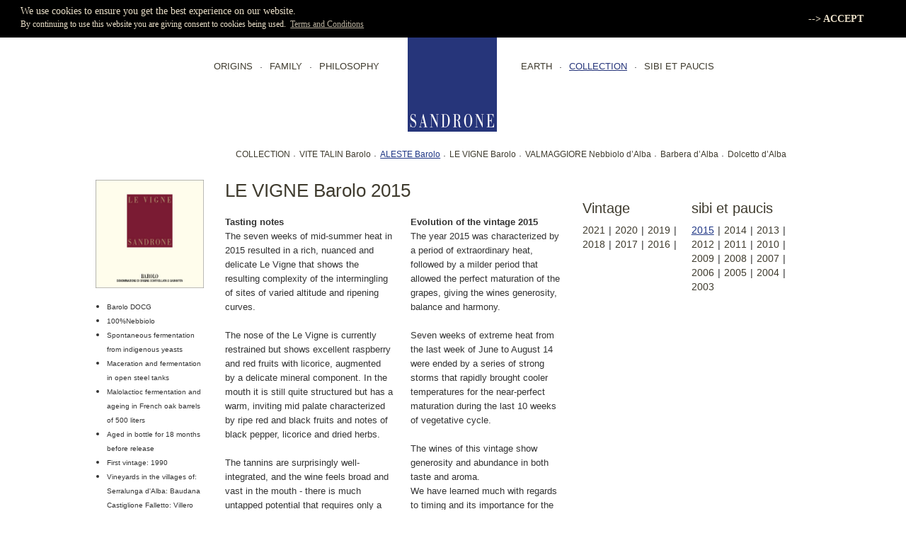

--- FILE ---
content_type: text/html; charset=UTF-8
request_url: https://www.sandroneluciano.com/en/web/collezione/barolo-le-vigne/annata/2015.php?lev1=5&coll=5a&year=2015&coll=5a
body_size: 5321
content:
<!DOCTYPE HTML>
<html dir="ltr" lang="en">
	<head><!--
This website is powered by webEdition Content Management System.
For more information see: https://www.webEdition.org
-->
<meta name="generator" content="webEdition CMS"/><title>SANDRONE :: Le Vigne Barolo 2013</title>
<meta xml="1" charset="UTF-8" />
		<meta charset="utf-8">
		<meta name="robots" content="index, follow" />
		<meta name="viewport" content="width=device-width, initial-scale=1.0, maximum-scale=1.0, user-scalable=yes">
		<link rel="SHORTCUT ICON" href="/favicon.ico" type="image/x-icon" />
		<link rel="SHORTCUT ICON" href="/favicon-32x32.png" type="image/gif" />		<link rel="apple-touch-icon" sizes="144x144" href="/apple-touch-icon-ipad-retina-144x144.png" />		<link rel="apple-touch-icon" sizes="114x114" href="/apple-touch-icon-iphone-retina-114x114.png" />		<link rel="apple-touch-icon" sizes="72x72" href="/apple-touch-icon-ipad-72x72.png" />		<link rel="apple-touch-icon" sizes="57x57" href="/apple-touch-icon-iphone-57x57.png" />					<link href="/css/bootstrap.3.0.0.css" rel="stylesheet">						<link href="/css/shadowbox.css" rel="stylesheet" media="screen">			<link href="/css/jquery.ui.1.9.0.css" rel="stylesheet" media="screen">				<link href="/css/icons.css" rel="stylesheet" media="screen">		<link href="/css/elements.css" rel="stylesheet" media="screen">		<link href="/css/animate.css" rel="stylesheet" media="screen">		<link href="/css/cookieconsent.css" rel="stylesheet" media="screen">		<link href="/css/theme.css" rel="stylesheet" media="screen">						<!--[if lt IE 9]>
	  <script src="js/html5shiv.js"></script>
	  <script src="js/respond.min.js"></script>
	<![endif]-->
						<script src="/js/jquery.1.10.2.min.js"></script>		<script src="/js/bootstrap.3.0.0.min.js"></script>		<script src="/js/jquery.ui.1.8.18.js"></script>		<script src="/js/wow.1.0.3.js"></script>		<script src="/js/jquery.slider.slick.js"></script>		<script xml="1" src="/js/jquery.validate.min.js?m=1593510291"></script>
		<script xml="1" src="/js/jquery.validate.additional-methods.min.js?m=1593510801"></script>
		<script xml="1" src="/js/jquery.supersized.js?m=1593510248"></script>
		<script xml="1" src="/js/jquery.accordeon.horizontal.js?m=1593510429"></script>
		<script xml="1" src="/js/jquery.goup.js?m=1593510146"></script>
		<script xml="1" src="/js/jquery.headroom.js?m=1593510189"></script>
		<script xml="1" src="/js/jquery.shadowbox.js?m=1593510198"></script>
		<script xml="1" src="/js/jquery.shadowbox.init.js?m=1593510318"></script>
				<script src="/js/theme.js"></script>									<script type="text/javascript" src="/js/cookieconsent.js"></script>			<script type="text/javascript" src="/js/cookieconsent.custom.js"></script>					</head>
	<body class="web fixedHeader fixedFooter 5a"><script type="text/javascript">
    var hgbi ="";
</script>
		<a href="#content" class="sr-only">Skip to content</a>					<header class="navbar navbar-fixed-top fixed slide headroom--top">
				<div class="container">
						<div class="">			<div class="navbar-header">
				<a href="/en/web/"><div class="sandrone small visible-xs hidden-sm hidden-md hidden-lg "></div></a>
			  	<button type="button" class="navbar-toggle" data-toggle="collapse" data-target=".navbar-collapse">
					<span class="icon-bar"></span>
					<span class="icon-bar"></span>
					<span class="icon-bar"></span>
	  			</button>
			</div>
			<div class=" navbar-collapse collapse">
				<form class="search modul" method="post" name="modsearchForm" action="/en/web/suchergebnis/index.php"><input class="text" xml="1" value="" name="we_lv_search_Search" type="text" /><input type="hidden" name="we_from_search_Search" value="1" />	<span class="icon" ></span>
	<input type="image" src="/img/layout/1pixel.gif" alt=" " />
<input type="hidden" name="securityToken" value="edf4e33a3ddacf842fae0c93d0b9aa2f"/></form>					<nav>
            <ul class="nav service">
                                    <li class=" "><a href="/it/web/?lev1=99" rel="" target="" title="" class=""><span class=""></span>IT</a><span class="divider">&middot;</span>
                        		            </li>
                                    <li class=" active"><a href="/en/web/?lev1=99" rel="" target="" title="" class=""><span class=""></span>EN</a><span class="divider">&middot;</span>
                        		            </li>
                                    <li class=" "><a href="/de/web/?lev1=99" rel="" target="" title="" class=""><span class=""></span>DE</a><span class="divider">&middot;</span>
                        		            </li>
                                    <li class=" "><a href="/en/web/?lev1=99" rel="" target="" title="" class=""><span class=""></span>Home</a><span class="divider">&middot;</span>
                        		            </li>
                                    <li class=" "><a href="/en/web/contatti/?lev1=9" rel="" target="" title="" class=""><span class=""></span>Contact</a><span class="divider">&middot;</span>
                        		            </li>
                            </ul>	</nav>
					<nav>
            <ul class="nav social">
                                    <li class=" "><a href="https://facebook.com/Sandrone.Barolo" rel="" target="_blank" title="" class=""><span class="icn facebook"></span>&nbsp;</a><span class="divider">&middot;</span>
                        		            </li>
                                    <li class=" "><a href="https://instagram.com/sandroneluciano" rel="" target="_blank" title="" class=""><span class="icn insta"></span>&nbsp;</a><span class="divider">&middot;</span>
                        		            </li>
                                    <li class=" "><a href="/en/web/stampa/?lev1=7" rel="" target="" title="" class=""><span class=""></span>Press</a><span class="divider">&middot;</span>
                        		            </li>
                                    <li class=" "><a href="/en/web/etichettatura-ambientale/?lev1=22" rel="" target="" title="" class=""><span class=""></span>Environmental labeling</a><span class="divider">&middot;</span>
                        		            </li>
                            </ul>	</nav>
					<nav>
            <ul class="nav main en">
                                    <li class=" "><a href="/en/web/origini/?lev1=1" rel="" target="" title="" class=""><span class=""></span>Origins</a><span class="divider">&middot;</span>
                        		            </li>
                                    <li class=" "><a href="/en/web/famiglia.php?lev1=2" rel="" target="" title="" class=""><span class=""></span>FAMILY</a><span class="divider">&middot;</span>
                        		            </li>
                                    <li class=" "><a href="/en/web/filosofia.php?lev1=4" rel="" target="" title="" class=""><span class=""></span>PHILOSOPHY</a><span class="divider">&middot;</span>
                        		            </li>
                                    <li class=" logo  hidden-xs "><a href="/en/web/?lev1=99" rel="" target="" title="" class=""><span class="sandrone"></span></a><span class="divider">&middot;</span>
                        		            </li>
                                    <li class=" "><a href="/en/web/terra/?lev1=3" rel="" target="" title="" class=""><span class=""></span>EARTH</a><span class="divider">&middot;</span>
                        		            </li>
                                    <li class="active "><a href="/en/web/collezione/?lev1=5" rel="" target="" title="" class=""><span class=""></span>collection</a><span class="divider">&middot;</span>
                        		            </li>
                                    <li class=" "><a href="/en/web/sibi-et-paucis.php?lev1=6" rel="" target="" title="" class=""><span class=""></span>Sibi Et Paucis</a><span class="divider">&middot;</span>
                        		            </li>
                            </ul>	</nav>
			</div>
   	</div>
		
				</div>
			</header>
				<main>
						<div id="content" class="container-fluid ">
						<div class="container collezione" >
	<div class="row">
					<div class="hidden-xs col-sm-2 nopadleft">
									<div class="inner">
						<h2 class="untertitel"><p>&nbsp;</p>
<p>&nbsp;</p>
<p><img class="img-responsive" src="/img/content/collezione/ETICHETTE/leVigne.jpg?id=1519&time=1594458588" alt="" width="348" height="348"></p></h2><div class="text01"><ul>
<li><span style="font-size: x-small;">Barolo DOCG</span></li>
<li><span style="font-size: x-small;">100%Nebbiolo</span></li>
<li><span style="font-size: x-small;">Spontaneous fermentation from indigenous yeasts</span></li>
<li><span style="font-size: x-small;">Maceration and fermentation in open steel tanks</span></li>
<li><span style="font-size: x-small;">Malolactioc fermentation and ageing in French oak barrels of 500 liters</span></li>
<li><span style="font-size: x-small;">Aged in bottle for 18 months before release</span></li>
<li><span style="font-size: x-small;">First vintage: 1990</span></li>
<li><span style="font-size: x-small;">Vineyards in the villages of: Serralunga d'Alba: Baudana Castiglione Falletto: Villero</span><br/><span style="font-size: x-small;">Barolo: Vignane</span><br/><span style="font-size: x-small;">Novello: Merli</span></li>
<li><span style="font-size: x-small;">Alcohol: 14,5%</span></li>
<li><span style="font-size: x-small;">Recommended drinking time: 2022 - 2045</span></li>
</ul></div>					</div>
							</div>
					<div class="col-sm-10">
									<div class="inner">
							<nav>
            <ul class="nav collezione">
                                    <li class=" "><a href="/en/web/collezione/?lev1=5" rel="" target="" title="" class=""><span class=""></span>COLLECTION</a><span class="divider">&middot;</span>
                        		            </li>
                                    <li class=" "><a href="/en/web/collezione/vite-talin-barolo/?lev1=5&coll=vite" rel="" target="" title="" class=""><span class=""></span>VITE TALIN Barolo</a><span class="divider">&middot;</span>
                        		            </li>
                                    <li class="active "><a href="/en/web/collezione/barolo-aleste/?lev1=5&coll=5a" rel="" target="" title="" class=""><span class=""></span>ALESTE Barolo</a><span class="divider">&middot;</span>
                        		            </li>
                                    <li class=" "><a href="/en/web/collezione/barolo-le-vigne/?lev1=5&coll=5b" rel="" target="" title="" class=""><span class=""></span>LE VIGNE Barolo</a><span class="divider">&middot;</span>
                        		            </li>
                                    <li class=" "><a href="/en/web/collezione/valmaggiore/?lev1=5&coll=5c" rel="" target="" title="" class=""><span class=""></span>VALMAGGIORE Nebbiolo d’Alba</a><span class="divider">&middot;</span>
                        		            </li>
                                    <li class=" "><a href="/en/web/collezione/barbera/?lev1=5&coll=5d" rel="" target="" title="" class=""><span class=""></span>Barbera d’Alba</a><span class="divider">&middot;</span>
                        		            </li>
                                    <li class=" "><a href="/en/web/collezione/dolcetto/?lev1=5&coll=5e" rel="" target="" title="" class=""><span class=""></span>Dolcetto d’Alba</a><span class="divider">&middot;</span>
                        		            </li>
                            </ul>	</nav>
					</div>
							</div>
					<div class="col-sm-6 maintext">
									<div class="inner">
						<h2>LE VIGNE Barolo 2015</h2><div class="text01">&nbsp;
<p><span style="font-size: small;"><strong>Tasting notes</strong></span><br/><span style="font-size: small;">The seven weeks of mid-summer heat in 2015 resulted in a rich, nuanced and delicate Le Vigne that shows the resulting complexity of the intermingling of sites of varied altitude and ripening curves.</span></p>
<p>&nbsp;</p>
<p><span style="font-size: small;">The nose of the Le Vigne is currently restrained but shows excellent raspberry and red fruits with licorice, augmented by a delicate mineral component. In the mouth it is still quite structured but has a warm, inviting mid palate characterized by ripe red and black fruits and notes of black pepper, licorice and dried herbs.</span></p>
<p>&nbsp;</p>
<p><span style="font-size: small;">The tannins are surprisingly well-integrated, and the wine feels broad and vast in the mouth - there is much untapped potential that requires only a bit a patience. The finish is long and mineral, with cherry notes brightened by the balanced acidity.</span></p>
<p><span style="font-size: small;">&nbsp;</span></p>
<p><span style="font-size: small;"><strong>Ratings for the vintage 2015<br/></strong>James Suckling<strong> 97 points<br/></strong>Vinous<strong> 95+ points<br/></strong>Wine Spectator <strong>94 points<br/></strong>The Wine Advocate<strong> 95+<br/></strong>Wine Enthusiast<strong> 96 points<br/></strong>Falstaff<strong> 97 Punkte<br/></strong>Kerin O'Keefe<strong> 96 points<br/></strong>Wines Critic<strong> 95 points&nbsp;</strong><br/></span></p>
<p>&nbsp;</p>
<p><span style="font-size: small;"><a href="/it/pdf/schede/EN/Le-Vigne-2015-EN.pdf?m=1606290929&" target="_blank" rel="noopener">Download wine description</a></span></p></div><div class="text02">&nbsp;
<p><span style="font-size: small;"><strong>Evolution of the vintage 2015</strong></span><br/><span style="font-size: small;">The year 2015 was characterized by a period of extraordinary heat, followed by a milder period that allowed the perfect maturation of the grapes, giving the wines generosity, balance and harmony.</span></p>
<p><br/><span style="font-size: small;">Seven weeks of extreme heat from the last week of June to August 14 were ended by a series of strong storms that rapidly brought cooler temperatures for the near-perfect maturation during the last 10 weeks of vegetative cycle.</span></p>
<p><br/><span style="font-size: small;">The wines of this vintage show generosity and abundance in both taste and aroma.</span><br/><span style="font-size: small;">We have learned much with regards to timing and its importance for the work in the vineyards over the last 20 years. Key practices, such as more careful defoliation, greater freedom of natural vegetative growth and especially the careful management of timing the vineyard practices have been optimized for best results. For example, crop-thinning too early often leads to fruit with notes of over-ripeness and excessive concentrations while doing it too late causes bitter and astringent phenolic results.</span></p>
<p><br/><span style="font-size: small;">Many of the innovations that we have developed over the hottest years were put in practice during 2015 to get ripe, balanced fruit and the final result of our vineyard management is evident in the glass. In sum, the 2015 vintage is characterized by excellent maturation and well-developed, enveloping fruit, balanced with good freshness and ripe tannins in the Nebbiolo. 2015 is a beautiful example of generosity, balance and harmony.</span></p>
<p><br/><span style="font-size: small;">Harvest took place from October 4th until 17th.</span></p>
<p><span style="font-size: small;">&nbsp;</span></p>
<p><span style="font-size: small;">&nbsp;</span></p>
<p><span style="font-size: small;">&nbsp;</span></p></div>					</div>
							</div>
					<div class="col-xs-12 hidden-sm  hidden-md hidden-lg">
									<div class="inner">
						<h2 class="untertitel"><p>&nbsp;</p>
<p>&nbsp;</p>
<p><img class="img-responsive" src="/img/content/collezione/ETICHETTE/leVigne.jpg?id=1519&time=1594458588" alt="" width="348" height="348"></p></h2><div class="text01"><ul>
<li><span style="font-size: x-small;">Barolo DOCG</span></li>
<li><span style="font-size: x-small;">100%Nebbiolo</span></li>
<li><span style="font-size: x-small;">Spontaneous fermentation from indigenous yeasts</span></li>
<li><span style="font-size: x-small;">Maceration and fermentation in open steel tanks</span></li>
<li><span style="font-size: x-small;">Malolactioc fermentation and ageing in French oak barrels of 500 liters</span></li>
<li><span style="font-size: x-small;">Aged in bottle for 18 months before release</span></li>
<li><span style="font-size: x-small;">First vintage: 1990</span></li>
<li><span style="font-size: x-small;">Vineyards in the villages of: Serralunga d'Alba: Baudana Castiglione Falletto: Villero</span><br/><span style="font-size: x-small;">Barolo: Vignane</span><br/><span style="font-size: x-small;">Novello: Merli</span></li>
<li><span style="font-size: x-small;">Alcohol: 14,5%</span></li>
<li><span style="font-size: x-small;">Recommended drinking time: 2022 - 2045</span></li>
</ul></div>					</div>
							</div>
					<div class="col-sm-2">
									<div class="inner">
						<div class="text01"><h4>&nbsp;</h4>
<h4>Vintage</h4></div>	<div class="floatTerminator"></div>
	<nav>
		<ul class="nav side">
							<li class=" "><a href="/en/web/collezione/barolo-le-vigne/annata/2021.php?lev1=5&coll=5a&year=2021&amp;coll=5a" rel="" target="" title="" class=""><span class=""></span>2021</a><span class="divider">|</span>
									</li>
							<li class=" "><a href="/en/web/collezione/barolo-le-vigne/annata/2020.php?lev1=5&year=2020&amp;coll=5a" rel="" target="" title="" class=""><span class=""></span>2020</a><span class="divider">|</span>
									</li>
							<li class=" "><a href="/en/web/collezione/barolo-le-vigne/annata/2019.php?lev1=5&coll=5a&year=2019&amp;coll=5a" rel="" target="" title="" class=""><span class=""></span>2019</a><span class="divider">|</span>
									</li>
							<li class=" "><a href="/en/web/collezione/barolo-le-vigne/annata/2018.php?lev1=5&coll=5a&year=2018&amp;coll=5a" rel="" target="" title="" class=""><span class=""></span>2018</a><span class="divider">|</span>
									</li>
							<li class=" "><a href="/en/web/collezione/barolo-le-vigne/annata/2017.php?lev1=2017&amp;coll=5a" rel="" target="" title="" class=""><span class=""></span>2017</a><span class="divider">|</span>
									</li>
							<li class=" "><a href="/en/web/collezione/barolo-le-vigne/annata/2016.php?lev1=5&coll=5a&year=2016&amp;coll=5a" rel="" target="" title="" class=""><span class=""></span>2016</a><span class="divider">|</span>
									</li>
							<li class="active "><a href="&amp;coll=5a" rel="" target="" title="" class=""><span class=""></span></a><span class="divider">|</span>
									</li>
					</ul>	</nav>
					</div>
							</div>
					<div class="col-sm-2 nopad">
									<div class="inner">
						<div class="text01"><h4>&nbsp;</h4>
<h4>sibi et paucis</h4></div>	<div class="floatTerminator"></div>
	<nav>
		<ul class="nav side">
							<li class="active "><a href="/en/web/collezione/barolo-le-vigne/sibi-et-paucis/2015.php?lev1=5&coll=5a&year=2015&amp;coll=5a" rel="" target="" title="" class=""><span class=""></span>2015</a><span class="divider">|</span>
									</li>
							<li class=" "><a href="/en/web/collezione/barolo-le-vigne/sibi-et-paucis/2014.php?lev1=5&year=2014&amp;coll=5a" rel="" target="" title="" class=""><span class=""></span>2014</a><span class="divider">|</span>
									</li>
							<li class=" "><a href="/en/web/collezione/barolo-le-vigne/sibi-et-paucis/2013.php?lev1=5&coll=5a&year=2013&amp;coll=5a" rel="" target="" title="" class=""><span class=""></span>2013</a><span class="divider">|</span>
									</li>
							<li class=" "><a href="/en/web/collezione/barolo-le-vigne/sibi-et-paucis/2012.php?lev1=5&coll=5a&year=2012&amp;coll=5a" rel="" target="" title="" class=""><span class=""></span>2012</a><span class="divider">|</span>
									</li>
							<li class=" "><a href="/en/web/collezione/barolo-le-vigne/sibi-et-paucis/2011_NEW.php?lev1=5&coll=5a&year=2011&amp;coll=5a" rel="" target="" title="" class=""><span class=""></span>2011</a><span class="divider">|</span>
									</li>
							<li class=" "><a href="/en/web/collezione/barolo-le-vigne/sibi-et-paucis/2010.php?lev1=5&year=2010&amp;coll=5a" rel="" target="" title="" class=""><span class=""></span>2010</a><span class="divider">|</span>
									</li>
							<li class=" "><a href="/en/web/collezione/barolo-le-vigne/sibi-et-paucis/2009.php?lev1=5&year=2009&amp;coll=5a" rel="" target="" title="" class=""><span class=""></span>2009</a><span class="divider">|</span>
									</li>
							<li class=" "><a href="/en/web/collezione/barolo-le-vigne/sibi-et-paucis/2008.php?lev1=5&year=2008&amp;coll=5a" rel="" target="" title="" class=""><span class=""></span>2008</a><span class="divider">|</span>
									</li>
							<li class=" "><a href="/en/web/collezione/barolo-le-vigne/sibi-et-paucis/2007.php?lev1=5&year=2007&amp;coll=5a" rel="" target="" title="" class=""><span class=""></span>2007</a><span class="divider">|</span>
									</li>
							<li class=" "><a href="/en/web/collezione/barolo-le-vigne/sibi-et-paucis/2006.php?lev1=5&year=2006&amp;coll=5a" rel="" target="" title="" class=""><span class=""></span>2006</a><span class="divider">|</span>
									</li>
							<li class=" "><a href="/en/web/collezione/barolo-le-vigne/sibi-et-paucis/2005.php?lev1=5&year=2005&amp;coll=5a" rel="" target="" title="" class=""><span class=""></span>2005</a><span class="divider">|</span>
									</li>
							<li class=" "><a href="/en/web/collezione/barolo-le-vigne/sibi-et-paucis/2004.php?lev1=2004&amp;coll=5a" rel="" target="" title="" class=""><span class=""></span>2004</a><span class="divider">|</span>
									</li>
							<li class=" "><a href="/en/web/collezione/barolo-le-vigne/sibi-et-paucis/2003.php?lev1=5&coll=5a&year=2003&amp;coll=5a" rel="" target="" title="" class=""><span class=""></span>2003</a><span class="divider">|</span>
									</li>
					</ul>	</nav>
					</div>
							</div>
			</div>
	</div>			</div>
		</main>
		<div id="goup"></div>
					<footer>
				<div class="container-fluid line-1">
	<div class="container">
		<div class="row">
			<div class="col-xs-12">
					<nav>
            <ul class="nav main en">
                                    <li class=" "><a href="/en/web/origini/?lev1=1" rel="" target="" title="" class=""><span class=""></span>Origins</a><span class="divider">&middot;</span>
                        		            </li>
                                    <li class=" "><a href="/en/web/famiglia.php?lev1=2" rel="" target="" title="" class=""><span class=""></span>FAMILY</a><span class="divider">&middot;</span>
                        		            </li>
                                    <li class=" "><a href="/en/web/filosofia.php?lev1=4" rel="" target="" title="" class=""><span class=""></span>PHILOSOPHY</a><span class="divider">&middot;</span>
                        		            </li>
                                    <li class=" logo  hidden-xs "><a href="/en/web/?lev1=99" rel="" target="" title="" class=""><span class="sandrone"></span></a><span class="divider">&middot;</span>
                        		            </li>
                                    <li class=" "><a href="/en/web/terra/?lev1=3" rel="" target="" title="" class=""><span class=""></span>EARTH</a><span class="divider">&middot;</span>
                        		            </li>
                                    <li class="active "><a href="/en/web/collezione/?lev1=5" rel="" target="" title="" class=""><span class=""></span>collection</a><span class="divider">&middot;</span>
                        		            </li>
                                    <li class=" "><a href="/en/web/sibi-et-paucis.php?lev1=6" rel="" target="" title="" class=""><span class=""></span>Sibi Et Paucis</a><span class="divider">&middot;</span>
                        		            </li>
                            </ul>	</nav>
			</div>		</div>	</div></div><div class="container-fluid line-2">
	<div class="container">
		<div class="row">
			<div class="col-xs-12">
					<nav>
            <ul class="nav footer">
                                    <li class=" "><a href="/en/web/stampa/?lev1=7" rel="" target="" title="" class=""><span class=""></span>Press</a><span class="divider">&middot;</span>
                        		            </li>
                                    <li class=" "><a href="/en/web/etichettatura-ambientale/?lev1=22" rel="" target="" title="" class=""><span class=""></span>Environmental labeling</a><span class="divider">&middot;</span>
                        		            </li>
                                    <li class=" "><a href="/en/web/?lev1=99" rel="" target="" title="" class=""><span class=""></span>Home</a><span class="divider">&middot;</span>
                        		            </li>
                                    <li class=" "><a href="/en/web/contatti/?lev1=9" rel="" target="" title="" class=""><span class=""></span>Contact</a><span class="divider">&middot;</span>
                        		            </li>
                                    <li class=" "><a href="/en/web/info-legale.php?lev1=10" rel="" target="" title="" class=""><span class=""></span>Legal info</a><span class="divider">&middot;</span>
                        		            </li>
                                    <li class=" "><a href="/en/web/privacy.php?lev1=11" rel="" target="" title="" class=""><span class=""></span>data protection</a><span class="divider">&middot;</span>
                        		            </li>
                            </ul>	</nav>
			</div>		</div>	</div></div><div class="container-fluid line-3">
	<div class="container">
		<div class="row">
			<div class="col-xs-12">
					<nav>
            <ul class="nav footer social">
                                    <li class=" "><a href="https://facebook.com/Sandrone.Barolo" rel="" target="_blank" title="" class=""><span class="icn facebook-footer"></span>&nbsp;</a><span class="divider">&middot;</span>
                        		            </li>
                                    <li class=" "><a href="https://instagram.com/sandroneluciano" rel="" target="_blank" title="" class=""><span class="icn insta-footer"></span>&nbsp;</a><span class="divider">&middot;</span>
                        		            </li>
                            </ul>	</nav>
			</div>		</div>	</div></div><div class="container-fluid line-4">
	<div class="container">
		<div class="row">
			<div class="col-xs-12">
							<div style="text-align: center;">SANDRONE LUCIANO ssa · Via Pugnane 4 · 12060 Barolo · Italia · <a href="mailto:info@sandroneluciano.com">info@sandroneluciano.com</a> <br/>P.iva 03980380046</div>			</div>		</div>	</div></div>			</footer>
		<div style="z-index: 1000;text-align:right;font-size:10px;color:grey;display:block !important;"><a style="display:inline !important;" title="This page was created with webEdition CMS" href="https://www.webEdition.org" target="_blank" rel="noopener">powered by webEdition CMS</a></div></body>
</html>

--- FILE ---
content_type: text/css
request_url: https://www.sandroneluciano.com/css/elements.css
body_size: 3461
content:
/* Customize BUTTONS Large
-------------------------------------------------- */
.btn-lg{}
.btn-lg:hover,
.btn-lg:focus,
.btn-lg:active{}

/* Customize BUTTONS Normal
-------------------------------------------------- */
.btn{}
.btn:hover,
.btn:focus,
.btn:active{}

/* Customize BUTTONS Small
-------------------------------------------------- */
.btn-sm{}
.btn-sm:hover,
.btn-sm:focus,
.btn-sm:active{}

/* Customize BUTTONS ExtraSmall
-------------------------------------------------- */
.btn-xs{}
.btn-xs:hover,
.btn-xs:focus,
.btn-xs:active{}

/* Customize TEXTINPUTS
-------------------------------------------------- */
.form-control{}
.form-control:hover,
.form-control:focus,
.form-control:active{}

/* Button with Gradient Yellow
-------------------------------------------------- */
.btn-yel-gradient{display:table-cell;vertical-align:middle;color:#fff;text-shadow:#e67f0b -1px -1px 0px;border:1px solid #ea9b01;background:-moz-linear-gradient(bottom, #fdb018 , #faa603 );background:-webkit-linear-gradient(bottom, #fdb018 , #faa603 );background:-o-linear-gradient(bottom, #fdb018 , #faa603 );background:-ms-linear-gradient(bottom, #fdb018 , #faa603 );background:linear-gradient(bottom, #fdb018 , #faa603 );filter: progid:DXImageTransform.Microsoft.gradient( startColorstr='#fdb018', endColorstr='#faa603',GradientType=0 ); background-color:#fdb018;cursor:pointer;text-decoration:none;}
.btn-yel-gradient:hover{border:1px solid #ea9b01;color:#fff;outline:0px;text-shadow:#e67f0b -1px -1px 0px;/* box-shadow:0px 1px 0px #cd8800;*/background:-moz-linear-gradient(bottom, #febe24 , #febe24 );background:-webkit-linear-gradient(bottom, #febe24 , #febe24 );background:-o-linear-gradient(bottom, #febe24 , #febe24 );background:-ms-linear-gradient(bottom, #febe24 , #febe24 );background:linear-gradient(bottom, #febe24 , #febe24 );filter: progid:DXImageTransform.Microsoft.gradient( startColorstr='#febe24', endColorstr='#febe24',GradientType=0 ); background-color:#febe24;}
.btn-yel-gradient:focus,
.btn-yel-gradient:active{border:1px solid RGBA(204, 204, 204, 1);outline:0px;color:RGBA(204, 204, 204, 1);text-shadow:none;background:#ffffff;}

/* LOGIN-BUTTON
-------------------------------------------------- */
.btn-login{display:table-cell;vertical-align:middle;color:#fff;text-shadow:#e67f0b -1px -1px 0px;border:1px solid #ea9b01;background:-moz-linear-gradient(bottom, #fdb018 , #faa603 );background:-webkit-linear-gradient(bottom, #fdb018 , #faa603 );background:-o-linear-gradient(bottom, #fdb018 , #faa603 );background:-ms-linear-gradient(bottom, #fdb018 , #faa603 );background:linear-gradient(bottom, #fdb018 , #faa603 );filter: progid:DXImageTransform.Microsoft.gradient( startColorstr='#fdb018', endColorstr='#faa603',GradientType=0 ); background-color:#fdb018;cursor:pointer;text-decoration:none;}
.btn-login:hover{border:1px solid #ea9b01;color:#fff;outline:0px;text-shadow:#e67f0b -1px -1px 0px;/* box-shadow:0px 1px 0px #cd8800;*/background:-moz-linear-gradient(bottom, #febe24 , #febe24 );background:-webkit-linear-gradient(bottom, #febe24 , #febe24 );background:-o-linear-gradient(bottom, #febe24 , #febe24 );background:-ms-linear-gradient(bottom, #febe24 , #febe24 );background:linear-gradient(bottom, #febe24 , #febe24 );filter: progid:DXImageTransform.Microsoft.gradient( startColorstr='#febe24', endColorstr='#febe24',GradientType=0 ); background-color:#febe24;}
.btn-login:focus,
.btn-login:active{border:1px solid RGBA(204, 204, 204, 1);outline:0px;color:RGBA(204, 204, 204, 1);text-shadow:none;background:#ffffff;}



--- FILE ---
content_type: text/javascript
request_url: https://www.sandroneluciano.com/js/jquery.supersized.js?m=1593510248
body_size: 3979
content:
/*

  Supersized - Fullscreen Slideshow jQuery Plugin
  Version : Core 3.2.1
  Site  : www.buildinternet.com/project/supersized
  
  Author  : Sam Dunn
  Company : One Mighty Roar (www.onemightyroar.com)
  License : MIT License / GPL License
  
*/

(function(a){a(document).ready(function(){a("body").append('<div id="supersized-loader"></div><div id="supersized"></div>')});a.supersized=function(b){var c="#supersized",d=this;d.$el=a(c);d.el=c;vars=a.supersized.vars;d.$el.data("supersized",d);api=d.$el.data("supersized");d.init=function(){a.supersized.vars.options=a.extend({},a.supersized.defaultOptions,b);d.options=a.supersized.vars.options;d._build()};d._build=function(){d._start()};d._start=function(){if(d.options.start_slide){vars.current_slide=d.options.start_slide-1}else{vars.current_slide=Math.floor(Math.random()*d.options.slides.length)}var f=d.options.new_window?' target="_blank"':"";imageLink=(api.getField("url"))?"href='"+api.getField("url")+"'":"";var e=a('<img src="'+api.getField("image")+'"/>');e.appendTo(d.el).wrap('<a class="image-loading activeslide" '+imageLink+f+"></a>").css("visibility","hidden");e.load(function(){d._origDim(a(this));d.resizeNow();d.launch()});d.$el.css("visibility","hidden")};d.launch=function(){d.$el.css("visibility","visible");a("#supersized-loader").hide();a(window).resize(function(){d.resizeNow()})};d.resizeNow=function(){return d.$el.each(function(){a("img",d.el).each(function(){thisSlide=a(this);var f=(thisSlide.data("origHeight")/thisSlide.data("origWidth")).toFixed(2);var e=d.$el.width(),h=d.$el.height(),i;if(d.options.fit_always){if((h/e)>f){g()}else{j()}}else{if((h<=d.options.min_height)&&(e<=d.options.min_width)){if((h/e)>f){d.options.fit_landscape&&f<1?g(true):j(true)}else{d.options.fit_portrait&&f>=1?j(true):g(true)}}else{if(e<=d.options.min_width){if((h/e)>f){d.options.fit_landscape&&f<1?g(true):j()}else{d.options.fit_portrait&&f>=1?j():g(true)}}else{if(h<=d.options.min_height){if((h/e)>f){d.options.fit_landscape&&f<1?g():j(true)}else{d.options.fit_portrait&&f>=1?j(true):g()}}else{if((h/e)>f){d.options.fit_landscape&&f<1?g():j()}else{d.options.fit_portrait&&f>=1?j():g()}}}}}function g(k){if(k){if(thisSlide.width()<e||thisSlide.width()<d.options.min_width){if(thisSlide.width()*f>=d.options.min_height){thisSlide.width(d.options.min_width);thisSlide.height(thisSlide.width()*f)}else{j()}}}else{if(d.options.min_height>=h&&!d.options.fit_landscape){if(e*f>=d.options.min_height||(e*f>=d.options.min_height&&f<=1)){thisSlide.width(e);thisSlide.height(e*f)}else{if(f>1){thisSlide.height(d.options.min_height);thisSlide.width(thisSlide.height()/f)}else{if(thisSlide.width()<e){thisSlide.width(e);thisSlide.height(thisSlide.width()*f)}}}}else{thisSlide.width(e);thisSlide.height(e*f)}}}function j(k){if(k){if(thisSlide.height()<h){if(thisSlide.height()/f>=d.options.min_width){thisSlide.height(d.options.min_height);thisSlide.width(thisSlide.height()/f)}else{g(true)}}}else{if(d.options.min_width>=e){if(h/f>=d.options.min_width||f>1){thisSlide.height(h);thisSlide.width(h/f)}else{if(f<=1){thisSlide.width(d.options.min_width);thisSlide.height(thisSlide.width()*f)}}}else{thisSlide.height(h);thisSlide.width(h/f)}}}if(thisSlide.parent().hasClass("image-loading")){a(".image-loading").removeClass("image-loading")}if(d.options.horizontal_center){a(this).css("left",(e-a(this).width())/2)}if(d.options.vertical_center){a(this).css("top",(h-a(this).height())/2)}});if(d.options.image_protect){a("img",d.el).bind("contextmenu mousedown",function(){return false})}return false})};d._origDim=function(e){e.data("origWidth",e.width()).data("origHeight",e.height()).css("visibility","visible")};d.getField=function(e){return d.options.slides[vars.current_slide][e]};d.init()};a.supersized.vars={current_slide:0,options:{}};a.supersized.defaultOptions={start_slide:1,new_window:1,image_protect:1,min_width:0,min_height:0,vertical_center:1,horizontal_center:1,fit_always:0,fit_portrait:1,fit_landscape:0};a.fn.supersized=function(b){return this.each(function(){(new a.supersized(b))})}})(jQuery);

--- FILE ---
content_type: text/javascript
request_url: https://www.sandroneluciano.com/js/cookieconsent.custom.js
body_size: 278
content:
window.addEventListener("load", function(){
window.cookieconsent.initialise({
  "position": "top",
  "content": {
    "message": "We use cookies to ensure you get the best experience on our website.<br/><span>By continuing to use this website you are giving consent to cookies being used.</span>",
    "dismiss": "-->&nbspACCEPT",
    "link": "Terms and Conditions"
  }
})});